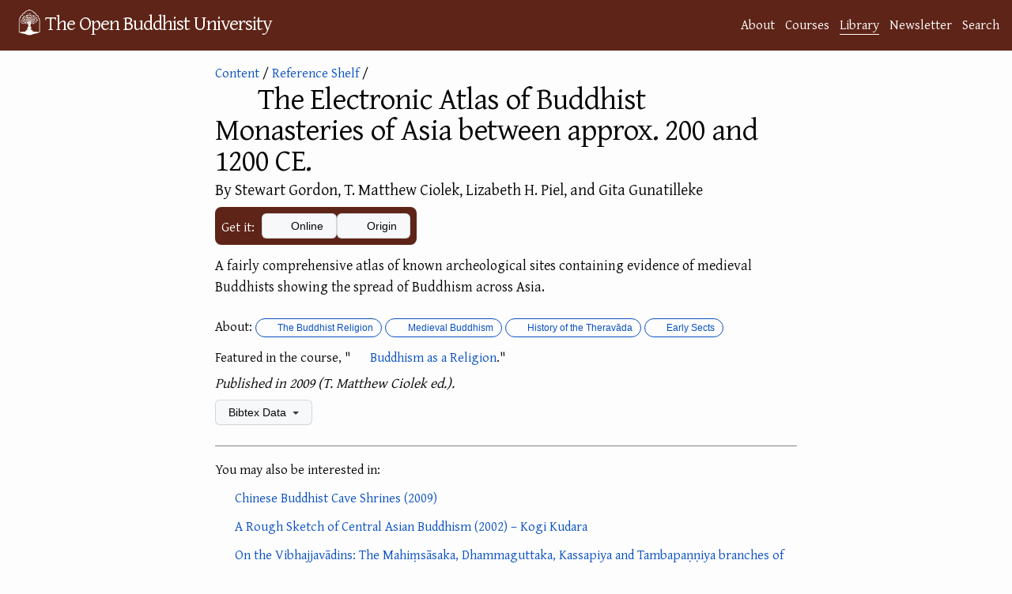

--- FILE ---
content_type: text/html; charset=utf-8
request_url: https://buddhistuniversity.net/content/reference/electronic-atlas-of-monasteries_ciolek
body_size: 5602
content:
<!DOCTYPE html>
<html lang="en">
<head>
  <meta charset="utf-8">
  <meta http-equiv="X-UA-Compatible" content="IE=edge">
  <meta name="viewport" content="width=device-width, initial-scale=1"><!-- Begin Jekyll SEO tag v2.7.1 -->
<title>The Electronic Atlas of Buddhist Monasteries of Asia between approx. 200 and 1200 CE. @ The Open Buddhist University</title>
<meta name="generator" content="Jekyll v4.4.1" />
<meta property="og:title" content="The Electronic Atlas of Buddhist Monasteries of Asia between approx. 200 and 1200 CE." />
<meta name="author" content="Stewart Gordon" />
<meta property="og:locale" content="en_US" />
<meta name="description" content="A fairly comprehensive atlas of known archeological sites containing evidence of medieval Buddhists showing the spread of Buddhism across Asia." />
<meta property="og:description" content="A fairly comprehensive atlas of known archeological sites containing evidence of medieval Buddhists showing the spread of Buddhism across Asia." />
<link rel="canonical" href="https://buddhistuniversity.net/content/reference/electronic-atlas-of-monasteries_ciolek" />
<meta property="og:url" content="https://buddhistuniversity.net/content/reference/electronic-atlas-of-monasteries_ciolek" />
<meta property="og:site_name" content="The Open Buddhist University" />
<meta property="og:image" content="https://buddhistuniversity.net/imgs/function/stupas.jpg" />
<meta property="og:type" content="article" />
<meta property="article:published_time" content="2023-05-17T18:47:13+07:00" />
<meta property="article:tag" content="form" />
<meta property="article:tag" content="medieval" />
<meta property="article:tag" content="mahayana-roots" />
<meta property="article:tag" content="tibetan-roots" />
<meta property="article:tag" content="tantric-roots" />
<meta property="article:tag" content="theravada-roots" />
<meta property="article:tag" content="east-asian-roots" />
<meta property="article:tag" content="sects" />
<meta name="twitter:card" content="summary_large_image" />
<meta property="twitter:image" content="https://buddhistuniversity.net/imgs/function/stupas.jpg" />
<meta property="twitter:title" content="The Electronic Atlas of Buddhist Monasteries of Asia between approx. 200 and 1200 CE." />
<script type="application/ld+json">
{"@type":"BlogPosting","description":"A fairly comprehensive atlas of known archeological sites containing evidence of medieval Buddhists showing the spread of Buddhism across Asia.","author":{"@type":"Person","name":"Stewart Gordon"},"image":"https://buddhistuniversity.net/imgs/function/stupas.jpg","url":"https://buddhistuniversity.net/content/reference/electronic-atlas-of-monasteries_ciolek","headline":"The Electronic Atlas of Buddhist Monasteries of Asia between approx. 200 and 1200 CE.","dateModified":"2023-05-17T18:47:13+07:00","datePublished":"2022-05-03T20:10:28+07:00","mainEntityOfPage":{"@type":"WebPage","@id":"https://buddhistuniversity.net/content/reference/electronic-atlas-of-monasteries_ciolek"},"@context":"https://schema.org"}</script>
<!-- End Jekyll SEO tag -->
<!-- The Google Font async wizardry below is courtesy of: https://csswizardry.com/2020/05/the-fastest-google-fonts/ -->
    <link rel="preconnect" href="https://fonts.gstatic.com" crossorigin />
    <link rel="preload" as="style" href="https://fonts.googleapis.com/css2?family=Gentium+Plus&family=Noto+Serif+TC&family=Noto+Serif+JP&family=Noto+Color+Emoji&family=Noto+Serif+Thai&display=swap" />
    <link rel="stylesheet" href="https://fonts.googleapis.com/css2?family=Gentium+Plus&family=Noto+Serif+TC&family=Noto+Serif+JP&family=Noto+Color+Emoji&family=Noto+Serif+Thai&display=swap" media="print" onload="this.media='all'" />
    <noscript>
      <link rel="stylesheet" href="https://fonts.googleapis.com/css2?family=Gentium+Plus&family=Noto+Serif+TC&family=Noto+Serif+JP&family=Noto+Color+Emoji&family=Noto+Serif+Thai" />
    </noscript><link rel="stylesheet" href="/assets/css/purged-main.css?u=1a7ae88">
  
  <link rel="stylesheet" href="/assets/css/content-perma.css?u=1a7ae88">
  <link rel="apple-touch-icon" sizes="144x144" href="/assets/imgs/ms-icon-144x144.png">
  <link rel="apple-touch-icon" sizes="180x180" href="/assets/imgs/apple-touch-icon.png">
  <link rel="icon" type="image/png" sizes="192x192" href="/android-chrome-192x192.png">
  <link rel="icon" type="image/png" sizes="32x32" href="/assets/imgs/favicon-32x32.png">
  <link rel="icon" type="image/png" sizes="16x16" href="/assets/imgs/favicon-16x16.png">
  <link rel="manifest" href="/site.webmanifest">
  <link rel="mask-icon" href="/assets/imgs/logo.svg" color="#5E2417">
  <meta name="msapplication-TileColor" content="#5E2417">
  <meta name="theme-color" content="#5E2417"><script>
      window.WEBSITE_SECTION = 'library';
      function mkscrpt(g,i,o,a,m,s){i=window;s=document;o='script';a=s.createElement(o),
      m=s.getElementsByTagName(o)[0];a.async=1;a.src=g;m.parentNode.insertBefore(a,m);return a;}
      if(!(window.doNotTrack === "1" || navigator.doNotTrack === "1" || navigator.doNotTrack === "yes" || navigator.msDoNotTrack === "1" || localStorage.getItem("doNotTrack") == "1") || localStorage.getItem('TRACK') == "1") {
        mkscrpt('https://www.googletagmanager.com/gtag/js?id=G-B3PH0LF6QQ');
        mkscrpt('/assets/js/buggytrack.js');
        window.dataLayer = window.dataLayer || [];
        function gtag(){dataLayer.push(arguments);}
        gtag('js', new Date());
        gtag('config', 'G-B3PH0LF6QQ', {
          'pixel_ratio':Math.round(window.devicePixelRatio*10)/10,
          'viewport_width':window.innerWidth,
          'viewport_height':window.innerHeight,
          'currency':'USD',
          'content_group':'library'
        });
      }
    </script>
</head>
<body>
<a class="skip-to-main" href="#main">Skip to content</a>
<header class="site-header" role="banner">
  <div class="wrapper">
    <a class="site-title" rel="author" href="/"><img height="48" src="/assets/imgs/logo.png" alt="logo"></img><span>The Open Buddhist University</span></a>
      <nav class="site-nav-links"><a class="page-link" href="/about/">About</a><a class="page-link" href="/courses/">Courses</a><a class="page-link highlighted-nav-link" href="/library/">Library</a><a class="page-link" href="/blog/">Newsletter</a><a class="page-link" href="/search/">Search</a></nav>
  </div>
  
</header>
<noscript>
  <img src="https://buddhistuni.goatcounter.com/count?p=//content/reference/electronic-atlas-of-monasteries_ciolek&t=The+Electronic+Atlas+of+Buddhist+Monasteries+of+Asia+between+approx.+200+and+1200+CE.">
</noscript>

    <main class="page-content" aria-label="Content">
      <div id="main" tabindex="-1" class="wrapper">
        <article class="content-perma">

  <header class="post-header" style="margin-bottom: 12px;"><div>
    <script>window.topic_category="form";</script>
    <div class="back"><a href="/content/">Content</a>&nbsp;/ <a href="/content/reference/">Reference Shelf</a>&nbsp;/</div></div><div class="content-information">
    
    <h1 class="post-title"><span><i class="fas fa-map-location-dot"></i> </span>
 The Electronic Atlas of Buddhist Monasteries of Asia between approx. 200 and 1200 CE.
</h1>
    <h2 class="author">
        By Stewart Gordon, T. Matthew Ciolek, Lizabeth H. Piel, and Gita Gunatilleke
    </h2>
    
    

    
    <div class="download-info">
    <div class="content_links"><div class="intro-text">Get it:</div>
  <div class="the-links">
     <div class="a-link"><a class="btn"  data-content-title="The Electronic Atlas of Buddhist Monasteries of Asia between approx. 200 and 1200 CE." ga-event-value="0.3" data-content-value="0.3" data-content-path="reference/electronic-atlas-of-monasteries_ciolek" data-content-link-ext="html" data-content-category="reference" data-content-subcat="map" data-content-course="form" data-content-authors="Stewart Gordon, T. Matthew Ciolek, Lizabeth H. Piel, Gita Gunatilleke" href="http://www.ciolek.com/GEO-MONASTIC/geo-monasteries-home.html"><i aria-hidden="true" title="will take you off to another website on the World Wide Web" class="fas fa-globe"></i> Online</a></div>
    
        <div class="a-link"><a class="btn" href="https://monastic-asia.wikidot.com/"  data-content-title="The Electronic Atlas of Buddhist Monasteries of Asia between approx. 200 and 1200 CE." ga-event-value="0.3" data-content-value="0.3" data-content-path="reference/electronic-atlas-of-monasteries_ciolek" data-content-link-ext="Source" data-content-category="reference" data-content-subcat="map" data-content-course="form" data-content-authors="Stewart Gordon, T. Matthew Ciolek, Lizabeth H. Piel, Gita Gunatilleke"><i aria-hidden="true" title="points to the original version of the piece" class="fas fa-route"></i> Origin</a></div>
    </div>
</div>

    <div>

</div>
    </div>
  </div>
 </header>
  <div class="post-content">
        
        <p>A fairly comprehensive atlas of known archeological sites containing evidence of medieval Buddhists showing the spread of Buddhism across Asia.</p>

  </div>

  <footer>
    
    
   
   <p class="star_desc">
     About: <a class="TagLabel" href="/tags/form"><i class="fas fa-tag"></i> The Buddhist Religion</a><a class="TagLabel" href="/tags/medieval"><i class="fas fa-tag"></i> Medieval Buddhism</a><a class="TagLabel" href="/tags/theravada-roots"><i class="fas fa-tag"></i> History of the Theravāda</a><a class="TagLabel" href="/tags/sects"><i class="fas fa-tag"></i> Early Sects</a>
   </p>
        
        <p class="featured_desc">Featured in the course, "<a href="/courses/form#electronic-atlas-of-monasteries_ciolek"><i aria-hidden="true" title="is about Buddhism as a cultural institution" class="fas fa-vihara"></i> Buddhism as a Religion</a>."
        </p>
    
    <p class="pub_desc"><i>
        Published in 2009 (T. Matthew Ciolek ed.).

    </i></p>
 
  
    <details class="details-reset bibtex">
      <summary class="btn">Bibtex Data <span class="dropdown-caret"></span></summary>
      <div>

<div class="language-tex highlighter-rouge"><div class="highlight"><pre class="highlight"><code>@misc<span class="p">{</span>ciolek2009-electronic-atlas-of-monasteries,
    category=<span class="p">{</span>reference<span class="p">}</span>,
    title=<span class="p">{{</span>T<span class="p">}</span>he <span class="p">{</span>E<span class="p">}</span>lectronic <span class="p">{</span>A<span class="p">}</span>tlas of <span class="p">{</span>B<span class="p">}</span>uddhist <span class="p">{</span>M<span class="p">}</span>onasteries of <span class="p">{</span>A<span class="p">}</span>sia between approx. 200 and 1200 <span class="p">{</span>C<span class="p">}{</span>E<span class="p">}</span>.<span class="p">}</span>,
    author=<span class="p">{</span>Stewart Gordon and T. Matthew Ciolek and Lizabeth H. Piel and Gita Gunatilleke<span class="p">}</span>,
    editor=<span class="p">{</span>T. Matthew Ciolek<span class="p">}</span>,
    year=2009,
    keywords=<span class="p">{</span>form,medieval,mahayana-roots,tibetan-roots,tantric-roots,theravada-roots,east-asian-roots,sects<span class="p">}</span>,
    ranking=<span class="p">{</span>rank3<span class="p">}</span>,
    url=<span class="p">{</span>http://www.ciolek.com/GEO-MONASTIC/geo-monasteries-home.html<span class="p">}</span>
<span class="p">}</span>
</code></pre></div></div>

      <button class="btn copybutton" data-clipboard-text="@misc{ciolek2009-electronic-atlas-of-monasteries,
    category={reference},
    title={{T}he {E}lectronic {A}tlas of {B}uddhist {M}onasteries of {A}sia between approx. 200 and 1200 {C}{E}.},
    author={Stewart Gordon and T. Matthew Ciolek and Lizabeth H. Piel and Gita Gunatilleke},
    editor={T. Matthew Ciolek},
    year=2009,
    keywords={form,medieval,mahayana-roots,tibetan-roots,tantric-roots,theravada-roots,east-asian-roots,sects},
    ranking={rank3},
    url={http://www.ciolek.com/GEO-MONASTIC/geo-monasteries-home.html}
}
"><i class="fas fa-copy"></i> Copy to clipboard</button>
      <script src="/assets/js/clipboard.js"></script>
      <script>
var cb = new ClipboardJS('.copybutton');
cb.on('success', function(e){showTooltip(e.trigger,'Copied');});
cb.on('error', function(e){showTooltip(e.trigger,'Error');});

function clearTooltip(){this.setAttribute('class','btn copybutton');this.removeAttribute('aria-label');}
function showTooltip(elem,msg){elem.setAttribute('class','btn copybutton tooltipped tooltipped-n');elem.setAttribute('aria-label',msg); setTimeout(clearTooltip.bind(elem), 4000);}
      </script>
      <table id="metadata"><tbody>
        <tr><td>Added</td><td><span>Tue, 03 May 2022 20:10:28 +0700</span></td></tr>
        <tr><td>Updated</td><td><span>Wed, 17 May 2023 18:47:13 +0700</span></td></tr>
        <tr><td>Sorting Value</td><td><span>0.3</span></td></tr>
      </tbody></table>
      <script type="module">
        function addDownloadCountRow(download_count) {
          const table = document.getElementById("metadata");
          const dcRow = table.insertRow();
          const labelCell = dcRow.insertCell(0);
          labelCell.appendChild(document.createTextNode("Download Count"));
          const valueCell = dcRow.insertCell(1);
          const value = document.createTextNode(download_count.toString());
          const valueSpan = document.createElement('span');
          valueSpan.appendChild(value);
          valueCell.appendChild(valueSpan);
        }
        const download_count_resp = await fetch("https://buddhistuniversity.net/analytics/content/reference/electronic-atlas-of-monasteries_ciolek.download_count");
        var download_count = 0;
        if (download_count_resp.ok) {
          download_count = await download_count_resp.text();
          download_count = Number.parseInt(download_count);
        }
        
        download_count++;
        addDownloadCountRow(download_count);
      </script>
      <span><a href="https://github.com/buddhist-uni/buddhist-uni.github.io/blob/main/_content/reference/electronic-atlas-of-monasteries_ciolek.md">View this entry's source code on GitHub</a></span>
      </div>
    </details>

    
      
      <div class="similar_content_footer"><p>You may also be interested in:</p><ul><li>
<span><i aria-hidden="true" title="is meant to be watched" class="fas fa-film"></i> </span>

<span class="simple_content_title"><a href="/content/av/chinese-cave-shrines">Chinese Buddhist Cave Shrines
 (2009)</a></span>
</li><li>
<span><i aria-hidden="true" title="appeared in an edited periodical" class="far fa-newspaper"></i> </span>

<span class="simple_content_title"><a href="/content/articles/central-asian_kudara">A Rough Sketch of Central Asian Buddhism
 (2002) – Kogi Kudara</a></span>
</li><li>
<span><i aria-hidden="true" title="appeared in an edited periodical" class="far fa-newspaper"></i> </span>

<span class="simple_content_title"><a href="/content/articles/on-vibhajjavadins_cousins">On the Vibhajjavādins: The Mahiṃsāsaka, Dhammaguttaka, Kassapiya and Tambapaṇṇiya branches of the Ancient Theriyas
 (2001) – L. S. Cousins</a></span>
</li><li>
<span><i aria-hidden="true" title="was published as an independent essay" class="far fa-file-word"></i> </span>

<span class="simple_content_title"><a href="/content/essays/ancient-sri-lanka_dhammika">Ancient Sri Lanka through the Eyes of a Chinese Monk
 (2009) – Bhante Shravasti Dhammika</a></span>
</li><li>
<span><i aria-hidden="true" title="appeared in an edited periodical" class="far fa-newspaper"></i> </span>

<span class="simple_content_title"><a href="/content/articles/unsettling-boundaries_skilling">Unsettling Boundaries: Verses Shared by Śrāvaka and Mahāyāna Texts
 (2005) – Peter Skilling</a></span>
</li><li>
<span><i aria-hidden="true" title="appeared in an edited periodical" class="far fa-newspaper"></i> </span>

<span class="simple_content_title"><a href="/content/articles/light-emitting-image-of-magadha-in-tang_wong-dorothy">The Light-Emitting Image of Magadha in Tang Buddhist Art
 (2020) – Dorothy C. Wong</a></span>
</li><li>
<span><i aria-hidden="true" title="was published as an independent essay" class="far fa-file-word"></i> </span>

<span class="simple_content_title"><a href="/content/essays/stupas-of-shwedagon_u-win-maung">Ancestral Stupas of Shwedagon
 (2010) – U Win Maung (Tampawaddy)</a></span>
</li><li>
<span><i aria-hidden="true" title="appeared in an edited periodical" class="far fa-newspaper"></i> </span>

<span class="simple_content_title"><a href="/content/articles/faxians-worship-of-guanshiyin_hinuber-haiyan-hu-von">Faxian’s (法顯) Worship of Guanshiyin (觀世音) and the Lotus Sutra of 286 (正法華經)
 (2014) – Haiyan Hu-Von Hinüber</a></span>
</li><li>
<span><i aria-hidden="true" title="was published in an edited volume" class="far fa-file-powerpoint"></i> </span>

<span class="simple_content_title"><a href="/content/papers/standing-out-narrative-in-theravadin-art_ashley-thompson">Standing out from the narrative in Theravādin art
 (2022) – Ashley Thompson</a></span>
</li><li>
<span><i aria-hidden="true" title="is meant to be listened to" class="fas fa-volume-up"></i> </span>

<span class="simple_content_title"><a href="/content/av/buddhist-medicine_salguero-pierce">Buddhist Medicine
 (2022) – C. Pierce Salguero</a></span>
</li><li><a href="/content/random">Or A Random Item from the Library...</a></li></ul></div>
    
  </footer>

</article>

      </div>
    </main>

<footer class="site-footer h-card">
  <data class="u-url" href="/"></data><div class="wrapper">
    <h2 class="footer-heading">The Open Buddhist University</h2>
    <div class="footer-col-wrapper">
      <div class="footer-col footer-col-1">
        <ul class="contact-list">
          <li class="p-name">Khemarato Bhikkhu (Chief Librarian)</li><li><a class="u-email" href="/cdn-cgi/l/email-protection#046d6a626b44667160606c6d7770716a6d726176776d707d2a6a6170"><span class="__cf_email__" data-cfemail="51383f373e113324353539382225243f38273423223825287f3f3425">[email&#160;protected]</span></a></li></ul>
      </div>

      <div class="footer-col footer-col-2"><ul class="social-media-list"><li><a href="https://buddhistuniversity.substack.com"><i class="fas fa-bookmark"></i> <span class="username">Substack</span></a></li><li><a href="https://github.com/buddhist-uni/buddhist-uni.github.io"><svg class="svg-icon"><use xlink:href="/assets/imgs/minima-social-icons.svg#github"></use></svg> <span class="username">GitHub</span></a></li><li><a rel="me" href="https://digipres.club/@obu"><i class="fab fa-mastodon"></i> <span class="username">Mastodon</span></a>
    / <a href="https://bsky.app/profile/buddhistuniversity.net"><i class="fab fa-bluesky"></i> <span class="username">Bluesky</span></a>
  </li><li><a href="/feed"><svg class="svg-icon"><use xlink:href="/assets/imgs/minima-social-icons.svg#rss"></use></svg> <span class="username">RSS Feeds</span></a></li></ul>
</div>

      <div class="footer-col footer-col-3">
        <p>A website dedicated to providing free, online courses and bibliographies in Buddhist Studies. </p>
      </div>
    </div>
  </div>
</footer>
<script data-cfasync="false" src="/cdn-cgi/scripts/5c5dd728/cloudflare-static/email-decode.min.js"></script><script defer src="https://static.cloudflareinsights.com/beacon.min.js/vcd15cbe7772f49c399c6a5babf22c1241717689176015" integrity="sha512-ZpsOmlRQV6y907TI0dKBHq9Md29nnaEIPlkf84rnaERnq6zvWvPUqr2ft8M1aS28oN72PdrCzSjY4U6VaAw1EQ==" data-cf-beacon='{"version":"2024.11.0","token":"84bd2919d57e4e33bb69efc578c8c81e","r":1,"server_timing":{"name":{"cfCacheStatus":true,"cfEdge":true,"cfExtPri":true,"cfL4":true,"cfOrigin":true,"cfSpeedBrain":true},"location_startswith":null}}' crossorigin="anonymous"></script>
</body>
</html>
